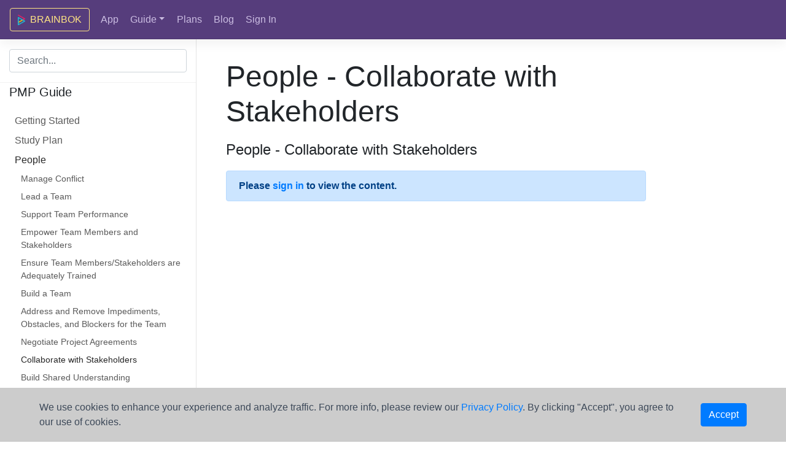

--- FILE ---
content_type: text/html; charset=utf-8
request_url: https://www.brainbok.com/guide/pmp/people/collaborate-with-stakeholders/
body_size: 4101
content:
<!DOCTYPE html><html lang="en"><head><meta charset="utf-8"><link rel="apple-touch-icon" href="https://res.cloudinary.com/brainbok/image/upload/v1526049054/brainbok-logo-128.png"><meta name="apple-mobile-web-app-title" content="BrainBOK"><meta name="application-name" content="BrainBOK"><link rel="shortcut icon" type="image/x-icon" href="https://res.cloudinary.com/brainbok/image/upload/v1526064724/favicon.ico"><meta http-equiv="X-UA-Compatible" content="IE=edge,chrome=1"><meta content="width=device-width, initial-scale=1.0, maximum-scale=1.0, user-scalable=0" name="viewport"><meta http-equiv="Accept-CH" content="DPR, Viewport-Width, Width"><meta name="google-site-verification" content="cEsmUPYdfNdEQ-yWkg8_STKSbpYZpB8UJiiOogx77oo"><meta name="keywords" content="PMP Certification, CAPM Certification, Project Management, Training, Contact Hours, PMBOK ITTO Tool, Sample Questions, Exam Simulator, Flashcards, Study Notes, Project Management Formulas"><meta name="msapplication-config" content="none"><title>1.9 Collaborate with Stakeholders - PMP Study Guide</title><meta itemprop="description" name="description" content="People - Collaborate with Stakeholders"><link rel="publisher" href="https://www.brainbok.com"><meta property="og:title" content="1.9 Collaborate with Stakeholders - PMP Study Guide"><meta property="og:image" content="https://res.cloudinary.com/brainbok/image/upload/v1473658385/pmbok-itto-explorer-pmp-capm.png"><meta property="og:locale" content="en_US"><meta property="og:type" content="website"><meta property="og:url" content="https://www.brainbok.com/guide/pmp/people/collaborate-with-stakeholders/"><meta property="og:description" content="People - Collaborate with Stakeholders"><meta property="fb:app_id" content="165734437133812"><meta name="twitter:card" content="summary_large_image"><meta name="twitter:site" content="@brainbok"><meta name="twitter:creator" content="@brainbok"><meta name="twitter:title" content="1.9 Collaborate with Stakeholders - PMP Study Guide"><meta name="twitter:description" content="People - Collaborate with Stakeholders"><meta name="twitter:image" content="https://res.cloudinary.com/brainbok/image/upload/v1473658385/pmbok-itto-explorer-pmp-capm.png"><link rel="stylesheet" type="text/css" href="https://fonts.googleapis.com/css?family=Material+Icons"><link rel="stylesheet" href="https://stackpath.bootstrapcdn.com/bootstrap/4.1.1/css/bootstrap.min.css" integrity="sha384-WskhaSGFgHYWDcbwN70/dfYBj47jz9qbsMId/iRN3ewGhXQFZCSftd1LZCfmhktB" crossorigin="anonymous"><link rel="stylesheet" href="https://cdn.jsdelivr.net/npm/docsearch.js@2/dist/cdn/docsearch.min.css"><link rel="stylesheet" type="text/css" href="/assets/guide-bb738d2e6a063a2367b853afa78d0a5160bf844a8b266406267f59ccce101b85.css"><link rel="canonical" href="https://www.brainbok.com/guide/pmp/people/collaborate-with-stakeholders/"><link rel="alternate" type="application/rss+xml" title="BrainBOK - PMP and CAPM Exam Prep Simplified!" href="https://www.brainbok.com/feed.xml">   </head><body oncopy="return false" oncut="return false" onpaste="return false" class=" cookiebanner"><div id="cookie-law"><div>We use cookies to enhance your experience and analyze traffic. For more info, please review our <a href="/privacy">Privacy Policy</a>. By clicking "Accept", you agree to our use of cookies.</div><div><a href="javascript:void(0);" onclick="CookieBanner.accept();" class="btn btn-primary btn-raised btn-responsive"><span>Accept</span></a></div></div> <noscript><iframe src="https://www.googletagmanager.com/ns.html?id=GTM-TFFMCXW" height="0" width="0" style="display:none;visibility:hidden"></iframe></noscript> <a id="skippy" class="sr-only sr-only-focusable" href="#content"><div class="container"> <span class="skiplink-text">Skip to main content</span></div></a><header class="navbar navbar-expand navbar-dark flex-column flex-md-row bd-navbar"> <a class="btn btn-bd-download mr-0 mr-md-2" href="/" aria-label="BRAINBOK"> <span class="logo"> <img src="https://res.cloudinary.com/brainbok/image/upload/v1526037071/brainbok-logo-outline.png" width="12" alt="BrainBOK Logo">&nbsp; </span> BRAINBOK </a><div class="collapse navbar-collapse guide-navbar"><ul class="navbar-nav bd-navbar-nav flex-row"><li class="nav-item"> <a class="nav-link" href="/app" onclick="ga('send', 'event', 'Navbar', 'Guide', 'App');" rel="noopener">App</a></li><li class="dropdown nav-item"> <a href="#" class="dropdown-toggle nav-link" data-toggle="dropdown">Guide</a><div class="dropdown-menu dropdown-with-icons"> <a href="/guide/pmp/getting-started/pmp-introduction/" class="dropdown-item">PMP Guide</a> <a href="/guide/capm/getting-started/capm-introduction/" class="dropdown-item">CAPM Guide</a><div class="dropdown-divider"></div><a href="/guide/agile/agile-overview/" class="dropdown-item">Agile Guide</a> <a href="/guide/business-analysis/introduction/overview/" class="dropdown-item">BA Guide</a><div class="dropdown-divider"></div><a href="/guide/pm-fundamentals/introduction/overview/" class="dropdown-item">PM Fundamentals</a> <a href="/guide/pm-processes/introduction/" class="dropdown-item">PM Processes</a> <a href="/guide/pm-study-notes/introduction/" class="dropdown-item">PM Study Notes</a></div></li><li class="nav-item"> <a class="nav-link" href="/plans" onclick="ga('send', 'event', 'Navbar', 'Guide', 'Plans');" rel="noopener">Plans</a></li><li class="nav-item"> <a class="nav-link" href="/blog" onclick="ga('send', 'event', 'Navbar', 'Guide', 'Blog');" rel="noopener">Blog</a></li><li class="nav-item"> <a class="nav-link" href="javascript:void(0)" onclick="handleAuth(window.location.pathname)"> <span class="auth-label">Sign In</span> </a></li></ul></div></header><div class="container-fluid"><div class="row flex-xl-nowrap"><div class="col-12 col-md-3 col-xl-3 bd-sidebar"> <form class="bd-search d-flex align-items-center"> <span class="algolia-autocomplete" style="position: relative; display: inline-block; direction: ltr;"><input type="search" class="form-control ds-input" id="search-input" placeholder="Search..." aria-label="Search for..." autocomplete="off" data-siteurl="https://www.brainbok.com" spellcheck="false" role="combobox" aria-autocomplete="list" aria-expanded="false" aria-owns="algolia-autocomplete-listbox-0" dir="auto" style="position: relative; vertical-align: top;"><pre aria-hidden="true" style="position: absolute; visibility: hidden; white-space: pre; font-family: -apple-system, BlinkMacSystemFont, &quot;Segoe UI&quot;, Roboto, &quot;Helvetica Neue&quot;, Arial, sans-serif, &quot;Apple Color Emoji&quot;, &quot;Segoe UI Emoji&quot;, &quot;Segoe UI Symbol&quot;; font-size: 16px; font-style: normal; font-variant: normal; font-weight: 400; word-spacing: 0px; letter-spacing: normal; text-indent: 0px; text-rendering: auto; text-transform: none;"></pre><span class="ds-dropdown-menu" role="listbox" id="algolia-autocomplete-listbox-0" style="position: absolute; top: 100%; z-index: 100; display: none; left: 0px; right: auto;"><div class="ds-dataset-1"></div></span></span> <button class="btn btn-link bd-search-docs-toggle d-md-none p-0 ml-3" type="button" data-toggle="collapse" data-target="#bd-docs-nav" aria-controls="bd-docs-nav" aria-expanded="false" aria-label="Toggle docs navigation"><svg xmlns="http://www.w3.org/2000/svg" viewBox="0 0 30 30" width="30" height="30" focusable="false"><title>Menu</title><path stroke="currentColor" stroke-width="2" stroke-linecap="round" stroke-miterlimit="10" d="M4 7h22M4 15h22M4 23h22"></path></svg> </button> </form><div class="bbk-guide-title">PMP Guide</div><nav class="collapse bd-links" id="bd-docs-nav"><div class="bd-toc-item"> <a class="bd-toc-link" href="/guide/pmp/getting-started/pmp-introduction/"> Getting Started </a><ul class="nav bd-sidenav"><li> <a href="/guide/pmp/getting-started/pmp-introduction/"> PMP Introduction </a></li><li> <a href="/guide/pmp/getting-started/pmp-application-process/"> PMP Application Process </a></li><li> <a href="/guide/pmp/getting-started/pmp-reference-material/"> PMP Reference Material </a></li><li> <a href="/guide/pmp/getting-started/pmi-audit-process/"> PMI Audit Process </a></li></ul></div><div class="bd-toc-item"> <a class="bd-toc-link" href="/guide/pmp/study-plan/overview/"> Study Plan </a><ul class="nav bd-sidenav"><li> <a href="/guide/pmp/study-plan/overview/"> Overview </a></li><li> <a href="/guide/pmp/study-plan/week-1-getting-started/"> Week 1: Getting Started </a></li><li> <a href="/guide/pmp/study-plan/week-2-pm-fundamentals/"> Week 2: PM Fundamentals </a></li><li> <a href="/guide/pmp/study-plan/week-3-predictive-project-management/"> Week 3: Predictive Project Management </a></li><li> <a href="/guide/pmp/study-plan/week-4-adaptive-project-management/"> Week 4: Adaptive Project Management </a></li><li> <a href="/guide/pmp/study-plan/week-5-6-pmp-eco/"> Week 5-6: PMP ECO </a></li><li> <a href="/guide/pmp/study-plan/week-7-pm-mindset-and-study-notes/"> Week 7: PM Mindset and Study Notes </a></li><li> <a href="/guide/pmp/study-plan/week-8-10-pmp-practice-exams/"> Week 8-10: PMP Practice Exams </a></li><li> <a href="/guide/pmp/study-plan/week-11-12-revision/"> Week 11-12: Revision </a></li></ul></div><div class="bd-toc-item active"> <a class="bd-toc-link" href="/guide/pmp/people/manage-conflict/"> People </a><ul class="nav bd-sidenav"><li> <a href="/guide/pmp/people/manage-conflict/"> Manage Conflict </a></li><li> <a href="/guide/pmp/people/lead-a-team/"> Lead a Team </a></li><li> <a href="/guide/pmp/people/support-team-performance/"> Support Team Performance </a></li><li> <a href="/guide/pmp/people/empower-team-members-and-stakeholders/"> Empower Team Members and Stakeholders </a></li><li> <a href="/guide/pmp/people/ensure-team-members-stakeholders-are-adequately-trained/"> Ensure Team Members/Stakeholders are Adequately Trained </a></li><li> <a href="/guide/pmp/people/build-a-team/"> Build a Team </a></li><li> <a href="/guide/pmp/people/address-and-remove-impediments-obstacles-and-blockers-for-the-team/"> Address and Remove Impediments, Obstacles, and Blockers for the Team </a></li><li> <a href="/guide/pmp/people/negotiate-project-agreements/"> Negotiate Project Agreements </a></li><li class="active bd-sidenav-active"> <a href="/guide/pmp/people/collaborate-with-stakeholders/"> Collaborate with Stakeholders </a></li><li> <a href="/guide/pmp/people/build-shared-understanding/"> Build Shared Understanding </a></li><li> <a href="/guide/pmp/people/engage-and-support-virtual-teams/"> Engage and Support Virtual Teams </a></li><li> <a href="/guide/pmp/people/define-team-ground-rules/"> Define Team Ground Rules </a></li><li> <a href="/guide/pmp/people/mentor-relevant-stakeholders/"> Mentor Relevant Stakeholders </a></li><li> <a href="/guide/pmp/people/promote-team-performance-through-the-application-of-emotional-intelligence/"> Promote Team Performance through the Application of Emotional Intelligence </a></li></ul></div><div class="bd-toc-item"> <a class="bd-toc-link" href="/guide/pmp/process/execute-project-with-the-urgency-required-to-deliver-business-value/"> Process </a><ul class="nav bd-sidenav"><li> <a href="/guide/pmp/process/execute-project-with-the-urgency-required-to-deliver-business-value/"> Execute Project with the Urgency Required to Deliver Business Value </a></li><li> <a href="/guide/pmp/process/manage-communications/"> Manage Communications </a></li><li> <a href="/guide/pmp/process/assess-and-manage-risks/"> Assess and Manage Risks </a></li><li> <a href="/guide/pmp/process/engage-stakeholders/"> Engage Stakeholders </a></li><li> <a href="/guide/pmp/process/plan-and-manage-budget-and-resources/"> Plan and Manage Budget and Resources </a></li><li> <a href="/guide/pmp/process/plan-and-manage-schedule/"> Plan and Manage Schedule </a></li><li> <a href="/guide/pmp/process/plan-and-manage-quality-of-products-deliverables/"> Plan and Manage Quality of Products/Deliverables </a></li><li> <a href="/guide/pmp/process/plan-and-manage-scope/"> Plan and Manage Scope </a></li><li> <a href="/guide/pmp/process/integrate-project-planning-activities/"> Integrate Project Planning Activities </a></li><li> <a href="/guide/pmp/process/manage-project-changes/"> Manage Project Changes </a></li><li> <a href="/guide/pmp/process/plan-and-manage-procurement/"> Plan and Manage Procurement </a></li><li> <a href="/guide/pmp/process/manage-project-artifacts/"> Manage Project Artifacts </a></li><li> <a href="/guide/pmp/process/determine-appropriate-project-methodology-methods-and-practices/"> Determine Appropriate Project Methodology/Methods and Practices </a></li><li> <a href="/guide/pmp/process/establish-project-governance-structure/"> Establish Project Governance Structure </a></li><li> <a href="/guide/pmp/process/manage-project-issues/"> Manage Project Issues </a></li><li> <a href="/guide/pmp/process/ensure-knowledge-transfer-for-project-continuity/"> Ensure Knowledge Transfer for Project Continuity </a></li><li> <a href="/guide/pmp/process/plan-and-manage-project-phase-closure-or-transitions/"> Plan and Manage Project/Phase Closure or Transitions </a></li></ul></div><div class="bd-toc-item"> <a class="bd-toc-link" href="/guide/pmp/business-environment/plan-and-manage-project-compliance/"> Business Environment </a><ul class="nav bd-sidenav"><li> <a href="/guide/pmp/business-environment/plan-and-manage-project-compliance/"> Plan and Manage Project Compliance </a></li><li> <a href="/guide/pmp/business-environment/evaluate-and-deliver-project-benefits-and-value/"> Evaluate and Deliver Project Benefits and Value </a></li><li> <a href="/guide/pmp/business-environment/evaluate-and-address-external-business-environment-changes-for-impact-on-scope/"> Evaluate and Address External Business Environment Changes for Impact on Scope </a></li><li> <a href="/guide/pmp/business-environment/support-organizational-change/"> Support Organizational Change </a></li></ul></div><div class="bd-toc-item"> <a class="bd-toc-link" href="/guide/pmp/pmp-exam-tips/"> PMP Exam Tips </a><ul class="nav bd-sidenav"></ul></div></nav></div><div class="d-none col-xl-2 bd-toc"><ul id="toc" class="section-nav"><li class="toc-entry toc-h3"><a href="##enablers">Enablers</a></li><li class="toc-entry toc-h3"><a href="#191-evaluate-engagement-needs-for-stakeholders">1.9.1 Evaluate Engagement Needs for Stakeholders</a><ul><li class="toc-entry toc-h4"><a href="#traditional-vs-agile">Traditional vs. Agile</a></li></ul></li><li class="toc-entry toc-h3"><a href="#192-optimize-alignment-between-stakeholder-needs-expectations-and-project-objectives">1.9.2 Optimize Alignment Between Stakeholder Needs, Expectations, and Project Objectives</a><ul><li class="toc-entry toc-h4"><a href="#traditional-vs-agile-1">Traditional vs. Agile</a></li></ul></li><li class="toc-entry toc-h3"><a href="#193-build-trust-and-influence-stakeholders-to-accomplish-project-objectives">1.9.3 Build Trust and Influence Stakeholders to Accomplish Project Objectives</a><ul><li class="toc-entry toc-h4"><a href="#traditional-vs-agile-2">Traditional vs. Agile</a></li></ul></li></ul></div><main class="col-12 col-md-9 col-xl-7 py-md-3 pl-md-5" role="main"><h1 class="bd-title" id="content">People - Collaborate with Stakeholders</h1><p class="bd-lead">People - Collaborate with Stakeholders</p><div id="main-content"><div class="bd-content free-content"></div><div class="bd-content premium-content"><div class="alert alert-primary font-weight-bold">Please <a href="/oauth2callback?signInSuccessUrl=/guide/pmp/people/collaborate-with-stakeholders/" rel="nofollow">sign in</a> to view the content.</div></div></div><div class="d-none last-updated"> Last updated: May 01, 2025</div></main></div></div>    
</body></html>

--- FILE ---
content_type: text/css; charset=UTF-8
request_url: https://www.brainbok.com/assets/guide-bb738d2e6a063a2367b853afa78d0a5160bf844a8b266406267f59ccce101b85.css
body_size: 2877
content:
/*!
 * Bootstrap Docs (https://getbootstrap.com/)
 * Copyright 2011-2018 The Bootstrap Authors
 * Copyright 2011-2018 Twitter, Inc.
 * Licensed under the Creative Commons Attribution 3.0 Unported License. For
 * details, see https://creativecommons.org/licenses/by/3.0/.
 */.bd-navbar{min-height:4rem;background-color:#563d7c;box-shadow:0 0.5rem 1rem rgba(0,0,0,0.05),inset 0 -1px 0 rgba(0,0,0,0.1)}@media (max-width: 991.98px){.bd-navbar{padding-right:.5rem;padding-left:.5rem}.bd-navbar .navbar-nav-scroll{max-width:100%;height:2.5rem;margin-top:.25rem;overflow:hidden;font-size:.875rem}.bd-navbar .navbar-nav-scroll .navbar-nav{padding-bottom:2rem;overflow-x:auto;white-space:nowrap;-webkit-overflow-scrolling:touch}}@media (min-width: 768px){@supports (position: sticky){.bd-navbar{position:sticky;top:0;z-index:1071}}}.bd-navbar .navbar-nav .nav-link{padding-right:.5rem;padding-left:.5rem;color:#cbbde2}.bd-navbar .navbar-nav .nav-link.active,.bd-navbar .navbar-nav .nav-link:hover{color:#fff;background-color:transparent}.bd-navbar .navbar-nav .nav-link.active{font-weight:500}.bd-navbar .navbar-nav-svg{display:inline-block;width:1rem;height:1rem;vertical-align:text-top}.bd-navbar .dropdown-menu{font-size:.875rem}.bd-navbar .dropdown-item.active{font-weight:500;color:#212529;background-color:transparent;background-image:url("data:image/svg+xml;charset=utf8,%3Csvg xmlns='http://www.w3.org/2000/svg' viewBox='0 0 8 8'%3E%3Cpath fill='%23292b2c' d='M2.3 6.73L.6 4.53c-.4-1.04.46-1.4 1.1-.8l1.1 1.4 3.4-3.8c.6-.63 1.6-.27 1.2.7l-4 4.6c-.43.5-.8.4-1.1.1z'/%3E%3C/svg%3E");background-repeat:no-repeat;background-position:.4rem .6rem;background-size:.75rem .75rem}.bd-content{order:1}.bd-content>h2[id],.bd-content>h3[id],.bd-content>h4[id]{pointer-events:none}.bd-content>h2[id]>div,.bd-content>h2[id]>a,.bd-content>h3[id]>div,.bd-content>h3[id]>a,.bd-content>h4[id]>div,.bd-content>h4[id]>a{pointer-events:auto}.bd-content>h2[id]::before,.bd-content>h3[id]::before,.bd-content>h4[id]::before{display:block;height:6rem;margin-top:-6rem;visibility:hidden;content:""}.bd-content>table{width:100%;max-width:100%;margin-bottom:1rem}@media (max-width: 991.98px){.bd-content>table{display:block;overflow-x:auto;-ms-overflow-style:-ms-autohiding-scrollbar}.bd-content>table.table-bordered{border:0}}.bd-content>table>thead>tr>th,.bd-content>table>thead>tr>td,.bd-content>table>tbody>tr>th,.bd-content>table>tbody>tr>td{padding:0.75rem;vertical-align:top;border:1px solid #dee2e6}.bd-content>table>thead>tr>th>p:last-child,.bd-content>table>thead>tr>td>p:last-child,.bd-content>table>tbody>tr>th>p:last-child,.bd-content>table>tbody>tr>td>p:last-child{margin-bottom:0}.bd-content>table td:first-child>code{white-space:nowrap}.bd-content>h2:not(:first-child){margin-top:3rem}.bd-content>h3{margin-top:1.5rem}.bd-content>ul li,.bd-content>ol li{margin-bottom:.25rem}@media (min-width: 992px){.bd-content>ul,.bd-content>ol,.bd-content>p{max-width:80%}}.bd-title{margin-top:1rem;margin-bottom:.5rem;font-weight:300}@media (min-width: 576px){.bd-title{font-size:3rem}}.bd-lead{font-size:1.125rem;font-weight:300}@media (min-width: 576px){.bd-lead{max-width:80%;margin-bottom:1rem;font-size:1.5rem}}#skippy{display:block;padding:1em;color:#fff;background-color:#563d7c;outline:0}#skippy .skiplink-text{padding:.5em;outline:1px dotted}.bd-toc{order:2;padding-top:1.5rem;padding-bottom:1.5rem;font-size:.875rem}@supports (position: sticky){.bd-toc{position:sticky;top:4rem;height:calc(100vh - 4rem);overflow-y:auto}}.section-nav{padding-left:0;border-left:1px solid #eee}.section-nav ul{padding-left:1rem}.section-nav ul ul{display:none}.toc-entry{display:block}.toc-entry a{display:block;padding:.125rem 1.5rem;color:#99979c}.toc-entry a:hover{color:#007bff;text-decoration:none}.bd-sidebar{order:0;border-bottom:1px solid rgba(0,0,0,0.1)}@media (min-width: 768px){.bd-sidebar{border-right:1px solid rgba(0,0,0,0.1)}@supports (position: sticky){.bd-sidebar{position:sticky;top:4rem;z-index:1000;height:calc(100vh - 4rem)}}}@media (min-width: 1200px){.bd-sidebar{flex:0 1 320px}}.bd-links{padding-top:1rem;padding-bottom:4rem;margin-right:-15px;margin-left:-15px}@media (min-width: 768px){@supports (position: sticky){.bd-links{max-height:calc(100vh - 9rem);overflow-y:auto}}}@media (min-width: 768px){.bd-links{display:block !important}}.bd-search{position:relative;padding:1rem 15px;margin-right:-15px;margin-left:-15px;border-bottom:1px solid rgba(0,0,0,0.05)}.bd-search .form-control:focus{border-color:#7952b3;box-shadow:0 0 0 3px rgba(121,82,179,0.25)}.bd-search-docs-toggle{line-height:1;color:#212529}.bd-sidenav{display:none}.bd-toc-link{display:block;padding:.25rem 1.5rem;font-weight:500;color:rgba(0,0,0,0.65)}.bd-toc-link:hover{color:rgba(0,0,0,0.85);text-decoration:none}.bd-toc-item.active{margin-bottom:1rem}.bd-toc-item.active:not(:first-child){margin-top:1rem}.bd-toc-item.active>.bd-toc-link{color:rgba(0,0,0,0.85)}.bd-toc-item.active>.bd-toc-link:hover{background-color:transparent}.bd-toc-item.active>.bd-sidenav{display:block}.bd-sidebar .nav>li>a{display:block;padding:.25rem 1.5rem;font-size:90%;color:rgba(0,0,0,0.65)}.bd-sidebar .nav>li>a:hover{color:rgba(0,0,0,0.85);text-decoration:none;background-color:transparent}.bd-sidebar .nav>.active>a,.bd-sidebar .nav>.active:hover>a{font-weight:500;color:rgba(0,0,0,0.85);background-color:transparent}.highlight{padding:1rem;margin-top:1rem;margin-bottom:1rem;background-color:#f8f9fa;-ms-overflow-style:-ms-autohiding-scrollbar}@media (min-width: 576px){.highlight{padding:1.5rem}}.bd-content .highlight{margin-right:-15px;margin-left:-15px}@media (min-width: 576px){.bd-content .highlight{margin-right:0;margin-left:0}}.highlight pre{padding:0;margin-top:0;margin-bottom:0;background-color:transparent;border:0}.highlight pre code{font-size:inherit;color:#212529}.btn-bd-download{font-weight:500;color:#ffe484;border-color:#ffe484}.btn-bd-download:hover,.btn-bd-download:active{color:#2a2730;background-color:#ffe484;border-color:#ffe484}.btn-bd-download:focus{box-shadow:0 0 0 3px rgba(255,228,132,0.25)}.bd-callout{padding:1.25rem;margin-top:1.25rem;margin-bottom:1.25rem;border:1px solid #eee;border-left-width:.25rem;border-radius:.25rem}.bd-callout h4{margin-top:0;margin-bottom:.25rem}.bd-callout p:last-child{margin-bottom:0}.bd-callout code{border-radius:.25rem}.bd-callout+.bd-callout{margin-top:-.25rem}.bd-callout-info{border-left-color:#5bc0de}.bd-callout-info h4{color:#5bc0de}.c{color:#999}.k{color:#069}.o{color:#555}.go{color:#aaa}.gt{color:#9c6}.m{color:#f60}.s{color:#d44950}.no{color:#360}.w{color:#bbb}.css .o{color:#999}.algolia-autocomplete{display:block !important;flex:1}.algolia-autocomplete .ds-dropdown-menu{width:100%;min-width:0 !important;max-width:none !important;padding:.75rem 0 !important;background-color:#fff;background-clip:padding-box;border:1px solid rgba(0,0,0,0.1);box-shadow:0 0.5rem 1rem rgba(0,0,0,0.175)}@media (min-width: 768px){.algolia-autocomplete .ds-dropdown-menu{width:175%}}.algolia-autocomplete .ds-dropdown-menu::before{display:none !important}.algolia-autocomplete .ds-dropdown-menu [class^="ds-dataset-"]{padding:0 !important;overflow:visible !important;background-color:transparent !important;border:0 !important}.algolia-autocomplete .ds-dropdown-menu .ds-suggestions{margin-top:0 !important}.algolia-autocomplete .algolia-docsearch-suggestion{padding:0 !important;overflow:visible !important}.algolia-autocomplete .algolia-docsearch-suggestion--category-header{padding:.125rem 1rem !important;margin-top:0 !important;font-size:.875rem !important;font-weight:500 !important;color:#7952b3 !important;border-bottom:0 !important}.algolia-autocomplete .algolia-docsearch-suggestion--wrapper{float:none !important;padding-top:0 !important}.algolia-autocomplete .algolia-docsearch-suggestion--subcategory-column{float:none !important;width:auto !important;padding:0 !important;text-align:left !important}.algolia-autocomplete .algolia-docsearch-suggestion--content{float:none !important;width:auto !important;padding:0 !important}.algolia-autocomplete .algolia-docsearch-suggestion--content::before{display:none !important}.algolia-autocomplete .ds-suggestion:not(:first-child) .algolia-docsearch-suggestion--category-header{padding-top:.75rem !important;margin-top:.75rem !important;border-top:1px solid rgba(0,0,0,0.1)}.algolia-autocomplete .ds-suggestion .algolia-docsearch-suggestion--subcategory-column{display:none !important}.algolia-autocomplete .algolia-docsearch-suggestion--title{display:block;padding:.25rem 1rem !important;margin-bottom:0 !important;font-size:.875rem !important;font-weight:400 !important}.algolia-autocomplete .algolia-docsearch-suggestion--text{padding:0 1rem .5rem !important;margin-top:-.25rem;font-size:.875rem !important;font-weight:400;line-height:1.25 !important}.algolia-autocomplete .algolia-docsearch-footer{margin-right:15px}.algolia-autocomplete .algolia-docsearch-suggestion--highlight{color:#5f2dab;background-color:rgba(154,132,187,0.12)}.algolia-autocomplete .algolia-docsearch-suggestion--text .algolia-docsearch-suggestion--highlight{box-shadow:inset 0 -2px 0 0 rgba(95,45,171,0.5) !important}.algolia-autocomplete .ds-suggestion.ds-cursor .algolia-docsearch-suggestion--content{background-color:rgba(208,189,236,0.15) !important}#cookie-law{display:flex;align-items:center;position:fixed;bottom:0;left:0;right:0;padding:20px 5%;background-color:#ccc;color:#3C4858;font-family:"Roboto", "Helvetica", "Arial", sans-serif;z-index:1001}#cookie-law>div:first-child{padding-right:40px}#cookie-law>div:last-child{vertical-align:middle}.animate-spin{-moz-animation:spin 2s infinite linear;-o-animation:spin 2s infinite linear;-webkit-animation:spin 2s infinite linear;animation:spin 2s infinite linear;display:inline-block}@keyframes spin{0%{-moz-transform:rotate(0deg);-o-transform:rotate(0deg);-webkit-transform:rotate(0deg);transform:rotate(0deg)}100%{-moz-transform:rotate(359deg);-o-transform:rotate(359deg);-webkit-transform:rotate(359deg);transform:rotate(359deg)}}@font-face{font-family:'bbk-fa';src:url("/assets/fonts/bbk-fa.eot?63380986");src:url("/assets/fonts/bbk-fa.eot?63380986#iefix") format("embedded-opentype"),url("/assets/fonts/bbk-fa.woff2?63380986") format("woff2"),url("/assets/fonts/bbk-fa.woff?63380986") format("woff"),url("/assets/fonts/bbk-fa.ttf?63380986") format("truetype"),url("/assets/fonts/bbk-fa.svg?63380986#bbk-fa") format("svg");font-weight:normal;font-style:normal;font-display:block}[class^="icon-"]:before{font-family:"bbk-fa";font-style:normal;font-weight:normal;speak:none;display:inline-block;text-decoration:inherit;width:1em;margin-right:.2em;text-align:center;font-variant:normal;text-transform:none;line-height:1em;margin-left:.2em;-webkit-font-smoothing:antialiased;-moz-osx-font-smoothing:grayscale}.icon-mail:before{content:'\e800'}.icon-twitter:before{content:'\f099'}.icon-facebook:before{content:'\f09a'}.icon-linkedin:before{content:'\f0e1'}.icon-spinner:before{content:'\f110'}.icon-youtube:before{content:'\f167'}.icon-apple:before{content:'\f179'}.icon-google:before{content:'\f1a0'}p{margin-top:1rem !important}.bbk-embed-pdf{border-top:2px solid #666;border-bottom:4px solid #666}.bbk-embed-video{border:1px solid #666;height:100%}.bbk-img-shadow{width:100%;max-width:650px;-webkit-box-shadow:0px 0px 10px 5px #ccc;box-shadow:1px 1px 10px 5px #ccc}.bd-sidebar .nav>li>a{margin-left:10px}@media (min-width: 1200px){.bd-sidebar{flex:0 1 360px}}.bd-toc-item.active{margin-bottom:inherit}.bd-toc-item.active:not(:first-child){margin-top:inherit}.bd-content .highlight{margin-right:0 !important;margin-left:0 !important}.bd-content .h3,.bd-content h3{font-size:1.65rem;margin-top:2rem;margin-bottom:1rem}.bd-content .h4,.bd-content h4{font-size:1.3rem;margin-top:1rem}.bd-content ul,.bd-content ol{margin-top:1rem}.bd-content ul ul,.bd-content ul ol,.bd-content ol ul,.bd-content ol ol{margin-top:0.25rem}.bd-content img{width:100%}@media (max-width: 991.98px){.bd-content>table{display:table}}.guide .table{text-align:center}.guide .table td{vertical-align:middle}.guide-navbar .nav-link{padding-left:0.6rem !important;padding-right:0.6rem !important}.bbk-table-2-col td{width:50%}.bbk-guide-title{font-size:1.25rem}.vth{-ms-writing-mode:vertical-lr;-webkit-writing-mode:vertical-lr;-moz-writing-mode:vertical-lr;writing-mode:vertical-lr;transform:rotate(-180deg);vertical-align:middle !important}.navbar .ripple-container{display:inline-block}table.itto{table-layout:fixed}table.itto ul,table.itto ol{margin-top:0.125rem;margin-bottom:0.125rem;-webkit-padding-start:20px}table.itto-non-fixed{table-layout:auto}.cta{margin-top:20px}.last-updated{margin-top:40px;font-size:14px}li.toc-entry.toc-h3{padding-top:0.125rem;padding-bottom:0.125rem}thead{background-color:#563d7c;color:#cbbde2}.toc-entry a{overflow-wrap:anywhere}.study-plan{padding:0.5rem 0;scroll-margin-top:5rem}
